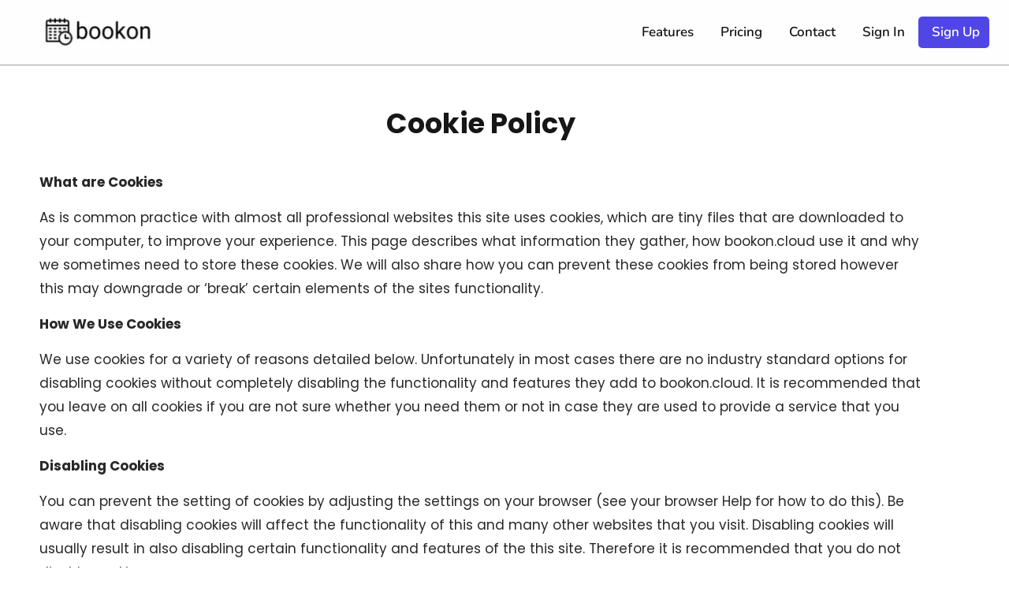

--- FILE ---
content_type: text/css
request_url: https://bookon.cloud/renumem/assets/frontend/css/coupon.css?v=1.4.0
body_size: -11
content:
.booknetic-coupons-add {
    background-color: transparent !important;
    color: #2078FA !important;
    font-weight: 400 !important;
    text-decoration: underline !important;
}

.booknetic-coupons-input-container {
    display: none;
    justify-content: space-between !important;
    align-items: center !important;
    padding: 2px !important;
    border: 1px solid #e3eaf3 !important;
    -webkit-border-radius: 2px !important;
    -moz-border-radius: 2px !important;
    border-radius: 2px !important;
}

.booknetic-coupons-ok-btn {
    font-weight: 600 !important;
    font-size: 12px !important;
    padding: 2px 8px !important;
    outline: none !important;
    cursor: pointer !important;
    text-decoration: none !important;
    -webkit-border-radius: 2px !important;
    -moz-border-radius: 2px !important;
    border-radius: 2px !important;
    background-color: #4fbf65 !important;
    color: #fff !important;
}

.booknetic-coupons-input-container > input[type="text"] {
    width: 128px !important;
    border: 0 !important;
    color: #828f9a !important;
    padding: 0 6px !important;
    outline: 0 !important;
}

.booknetic-coupons-remove-btn {
    display: none;
    font-weight: 600 !important;
    font-size: 16px !important;
    outline: none !important;
    cursor: pointer !important;
    text-decoration: none !important;
    -webkit-border-radius: 2px !important;
    -moz-border-radius: 2px !important;
    border-radius: 2px !important;
    color: #fb3e6e !important;
    margin-left: 8px;
}

.booknetic-coupons {
    display: flex;
    align-items: center;
    justify-content: center;
    height: 30px;
}
.booknetic-coupons-code{
    background-color: transparent !important;
    color: #2078FA !important;
    font-weight: 400 !important;
    text-decoration: none !important;
}

--- FILE ---
content_type: text/css
request_url: https://bookon.cloud/tubetit/uploads/elementor/css/post-442.css
body_size: 289
content:
.elementor-kit-442{--e-global-color-primary:#161616;--e-global-color-secondary:#4B4B4B;--e-global-color-text:#282828;--e-global-color-accent:#191FBB;--e-global-typography-primary-font-family:"Poppins";--e-global-typography-primary-font-size:50px;--e-global-typography-primary-font-weight:bold;--e-global-typography-secondary-font-family:"Poppins";--e-global-typography-secondary-font-weight:400;--e-global-typography-text-font-family:"Poppins";--e-global-typography-text-font-size:17px;--e-global-typography-text-font-weight:400;--e-global-typography-accent-font-family:"Poppins";--e-global-typography-accent-font-weight:600;background-color:#FFFFFF;color:#1A1A1A;font-family:"Poppins", arial;font-size:18px;font-weight:400;}.elementor-kit-442 button,.elementor-kit-442 input[type="button"],.elementor-kit-442 input[type="submit"],.elementor-kit-442 .elementor-button{background-color:#4F46E5;font-family:"Poppins", arial;font-size:15px;font-weight:500;font-style:normal;text-decoration:none;line-height:0.4em;letter-spacing:1px;text-shadow:0px 0px 10px rgba(0,0,0,0.3);border-radius:2px 2px 2px 2px;}.elementor-kit-442 p{margin-block-end:15px;}.elementor-kit-442 a{text-decoration:underline;}.elementor-kit-442 a:hover{color:#6177CB;}.elementor-kit-442 h1{color:#000000;font-family:"Tahoma", arial;font-size:50px;font-weight:700;}.elementor-kit-442 h2{color:#000000;font-family:"Tahoma", arial;font-size:30px;font-weight:600;text-transform:capitalize;}.elementor-kit-442 h3{color:#1F31D1;font-family:"Tahoma", arial;font-size:20px;}.elementor-kit-442 h4{color:#272727;font-weight:500;line-height:0.1em;}.elementor-kit-442 h5{color:#000000;}.elementor-kit-442 h6{color:#000000;}.elementor-kit-442 img{opacity:1;}.elementor-kit-442 label{font-family:"Helvetica", arial;font-size:17px;font-weight:400;}.elementor-kit-442 input:not([type="button"]):not([type="submit"]),.elementor-kit-442 textarea,.elementor-kit-442 .elementor-field-textual{font-size:16px;background-color:#FFFFFF;box-shadow:0px 0px 10px -86px rgba(0,0,0,0.5);border-radius:8px 8px 8px 8px;}.elementor-section.elementor-section-boxed > .elementor-container{max-width:1140px;}.e-con{--container-max-width:1140px;}.elementor-widget:not(:last-child){--kit-widget-spacing:20px;}.elementor-element{--widgets-spacing:20px 20px;--widgets-spacing-row:20px;--widgets-spacing-column:20px;}{}h1.entry-title{display:var(--page-title-display);}@media(max-width:1024px){.elementor-kit-442{font-size:18px;}.elementor-section.elementor-section-boxed > .elementor-container{max-width:1140px;}.e-con{--container-max-width:1140px;}}@media(max-width:767px){.elementor-section.elementor-section-boxed > .elementor-container{max-width:1140px;}.e-con{--container-max-width:1140px;}}

--- FILE ---
content_type: application/x-javascript
request_url: https://bookon.cloud/gufahid/assets/frontend/js/init.js?v=1.5.1
body_size: 632
content:
var bookneticStripePaymentCompletedFn;

(function($)
{
    "use strict";

    $(document).ready(function()
    {
        let paymentWindow;
        let paymentWindowController;
        let paymentLinkExpirationController;
        let paymentData;

        const stripeLoading = function ( status )
        {
            if( status )
            {
                let loadingEl = document.createElement('div');
                loadingEl.className = 'booknetic_stripe_loading';
                loadingEl.style.position = 'fixed';
                loadingEl.style.top = 0;
                loadingEl.style.left = 0;
                loadingEl.style.width = '100%';
                loadingEl.style.height = '100%';
                loadingEl.style.background = 'rgba(0,0,0,0.7)';
                loadingEl.style.color = '#FFF';
                loadingEl.style.display = 'flex';
                loadingEl.style.alignItems = 'center';
                loadingEl.style.justifyContent = 'center';
                loadingEl.style.zIndex = 9999;

                // doit texti duzeltmek ve tercumeoluna bilen olsun.
                loadingEl.innerHTML = 'Please process the payment...';

                $('body').append( $(loadingEl) );
            }
            else
            {
                $('.booknetic_stripe_loading').remove();
            }
        };

        const waitPaymentFinish = function()
        {
            if( paymentWindow.closed )
            {
                paymentCompleted( false );
                return;
            }

            paymentWindowController = setTimeout( waitPaymentFinish, 1000 );
        };

        const paymentCompleted = function ( status )
        {
            stripeLoading(false);

            if( ! paymentWindow.closed )
                paymentWindow.close();

            clearTimeout( paymentWindowController );

            bookneticHooks.doAction('payment_completed', status, paymentData);
        };

        bookneticHooks.addAction( 'before_processing_payment', function ( payment_method, data )
        {
            if( payment_method !== 'stripe' )
                return;

            paymentData = data;

            paymentLinkExpirationController && clearTimeout( paymentLinkExpirationController );

            paymentWindow = window.open( '', 'booknetic_payment_window', 'width=1000,height=700' );
            waitPaymentFinish();

            bookneticStripePaymentCompletedFn = paymentCompleted;
        });

        bookneticHooks.addAction( 'after_processing_payment', function( payment_method, process_status, data )
        {
            if( payment_method !== 'stripe' )
                return;

            if( ! process_status )
            {
                paymentWindow.close();
                return;
            }

            if( ! paymentWindow.closed )
            {
                stripeLoading( true );

                paymentWindow.location.href = data['url'];

                if ( typeof data["payment_link_expiration_time"] !== undefined )
                {
                    paymentLinkExpirationController = setTimeout(() =>
                    {
                        paymentWindow.close()
                    }, data["payment_link_expiration_time"] * 1000)
                }

                return;
            }
        });



        // old version
        bookneticHooks.addAction( 'ajax_before_confirm', function( params, booknetic )
        {
            if( params.get('payment_method') == 'stripe' )
            {
                bookneticPaymentStatus = booknetic.paymentFinished;
                booknetic.paymentWindow = window.open( '', 'booknetic_payment_window', 'width=1000,height=700' );
                booknetic.waitPaymentFinish();
            }
        });


        bookneticHooks.addAction( 'ajax_after_confirm_success', function( booknetic, data, result )
        {
            if( data.get('payment_method') == 'stripe' )
            {
                if( result['status'] == 'error' )
                {
                    booknetic.toast( result['error_msg'], 'unsuccess' );
                    booknetic.paymentWindow.close();
                    return;
                }

                if( !booknetic.paymentWindow.closed )
                {
                    booknetic.loading(1);
                    booknetic.paymentWindow.location.href = result['url'];
                    return;
                }

            }

        });


        bookneticHooks.addAction( 'ajax_after_confirm_error', function( booknetic, data, result )
        {
            if( data.get('payment_method') == 'stripe' )
            {
                booknetic.paymentWindow.close();
            }
        });


    });

})(jQuery);

--- FILE ---
content_type: application/x-javascript
request_url: https://bookon.cloud/tavebah/assets/frontend/js/init.js?v=1.5.0
body_size: -169
content:
(function ($)
{
    "use strict";

    $(document).ready(function()
    {
        bookneticHooks.addAction('loaded_step_service', function() {
            let taxText = $('div[data-step-id="service"] .bkntc_tax_top');
            taxText.insertBefore( $(".bkntc_service_list") );
            taxText.addClass('accordion');
        })

        bookneticHooks.addAction('loaded_step_service_extras', function() {
            let taxText = $('div[data-step-id="service_extras"] .bkntc_tax_top');
            taxText.insertBefore( $(".bkntc_service_extras_list") );
            taxText.addClass('accordion');
        })

    });

})(jQuery);

--- FILE ---
content_type: application/x-javascript
request_url: https://bookon.cloud/qugapig/assets/general/js/validate_input.js?v=2.5.0
body_size: 961
content:
if( typeof bookneticCustomFieldValidation === 'undefined' )
{
    var bookneticCustomFieldValidation;

    (function($)
    {
        "use strict";

        bookneticCustomFieldValidation = {
            validateEmail: function(email)
            {
                const mailFormat = /(?:[a-z0-9!#$%&'*+/=?^_`{|}~-]+(?:\.[a-z0-9!#$%&'*+/=?^_`{|}~-]+)*|"(?:[\x01-\x08\x0b\x0c\x0e-\x1f\x21\x23-\x5b\x5d-\x7f]|\\[\x01-\x09\x0b\x0c\x0e-\x7f])*")@(?:(?:[a-z0-9](?:[a-z0-9-]*[a-z0-9])?\.)+[a-z0-9](?:[a-z0-9-]*[a-z0-9])?|\[(?:(?:25[0-5]|2[0-4][0-9]|[01]?[0-9][0-9]?)\.){3}(?:25[0-5]|2[0-4][0-9]|[01]?[0-9][0-9]?|[a-z0-9-]*[a-z0-9]:(?:[\x01-\x08\x0b\x0c\x0e-\x1f\x21-\x5a\x53-\x7f]|\\[\x01-\x09\x0b\x0c\x0e-\x7f])+)\])/;
                return !!email.match(mailFormat);
            },

            validatePhone: function (phone)
            {
                const phoneFormat = /^([0-9\s\(\)+-]+)$/;
                return !!phone.match(phoneFormat);
            },

            validateDate: function (date)
            {
                date = date.replace(/\s+/g, '')
                let dateFormatRegex = ''
                let isBackend = (typeof BookneticData === 'undefined');
                switch ( !isBackend ? BookneticData.date_format : window.dateFormat  )
                {
                    case 'Y-m-d':
                        dateFormatRegex = /^([0-9]{4})\-([0-9]{2})\-([0-9]{2})$/
                        return !!date.match(dateFormatRegex);
                    case 'd-m-Y':
                        dateFormatRegex = /^([0-9]{2})\-([0-9]{2})\-([0-9]{4})$/
                        return !!date.match(dateFormatRegex);
                    case 'd.m.Y':
                        dateFormatRegex = /^([0-9]{2})\.([0-9]{2})\.([0-9]{4})$/
                        return !!date.match(dateFormatRegex);
                    case 'd/m/Y':
                        dateFormatRegex = /^([0-9]{2})\/([0-9]{2})\/([0-9]{4})$/
                        return !!date.match(dateFormatRegex);
                    case 'm/d/Y':
                        dateFormatRegex = /^([0-9]{2})\/([0-9]{2})\/([0-9]{4})$/
                        return !!date.match(dateFormatRegex);
                }
            },

            validateInput: function (el, errorClass, booknetic)
            {
                let hasError = false;

                let required = el.prev().is('[data-required="true"]');
                let isMinLength = el.is('[minlength]');
                let isMaxLength = el.is('[maxlength]');
                let minLength = el.attr('minlength');
                let maxLength = el.attr('maxlength');
                let dataType  = el.attr('data-type');
                let visible   = el.closest( '.form-group' ).css( 'display' ) !== 'none';

                if( el.is('div.iti') )
                {
                    el = el.find('input');
                }

                if (el.hasClass('bkntc-date-wrapper')) {
                    el = el.find("input");
                }

                if( el.is('input[type=text], input[type=file], input[type=number], input[type=date], input[type=time], input:not([type]), textarea, select') )
                {
                    let value        = el.val();
                    let valueIsEmpty = ! value || value.trim() == '';

                    if ( ! visible ) //do not validate hidden fields
                        return true;

                    if ( valueIsEmpty && ! required ) //do not validate empty, optional fields
                        return true;

                    if( dataType === 'email' )
                    {
                        if ( ! this.validateEmail( value ) )
                        {
                            el.addClass( errorClass );
                            hasError = booknetic.__('email_is_not_valid');
                        }
                    }
                    else if( dataType === 'phone' )
                    {
                        if ( ! this.validatePhone( value ) )
                        {
                            el.addClass( errorClass );
                            hasError = booknetic.__('phone_is_not_valid');
                        }
                    }
                    else if ( dataType === 'date' )
                    {
                        if ( ! this.validateDate ( value ) )
                        {
                            el.addClass( errorClass );
                            hasError = booknetic.__('Select date');
                        }
                    }

                    if( el.attr('type') === 'file' && valueIsEmpty && el.parent().find('.remove_custom_file_btn').length > 0 )
                    {
                        valueIsEmpty = false;
                    }

                    if( required && valueIsEmpty )
                    {
                        if( el.is('select') )
                        {
                            el.next().find('.select2-selection').addClass( errorClass );
                        }
                        else if( el.is('input[type="file"]') )
                        {
                            el.next().addClass( errorClass );
                        }
                        else
                        {
                            el.addClass( errorClass );
                        }

                        hasError = booknetic.__('fill_all_required');
                    }

                    if( required && isMinLength && parseInt(minLength) && value.length < minLength ){
                        el.addClass( errorClass );
                        hasError = booknetic.__('min_length').replace(/%s/, el.prev().text()).replace(/%d/, minLength);
                    }else if(isMaxLength && parseInt(maxLength) && value.toString().length > maxLength){
                        el.addClass( errorClass );
                        hasError = booknetic.__('max_length').replace(/%s/, el.prev().text()).replace(/%d/, maxLength);
                    }
                }
                else if( el.is('div') ) // checkboxes or radios
                {
                    let condition = el.find('input:checked').length === 0;

                    if( visible && required && condition )
                    {
                        el.find('input').addClass( errorClass );
                        hasError = booknetic.__('fill_all_required');
                    }
                }

                return hasError === false ? true : hasError;
            }
        };

    })(jQuery);
}



--- FILE ---
content_type: application/x-javascript
request_url: https://bookon.cloud/qugapig/assets/frontend/js/init.js?v=2.5.0
body_size: 912
content:
(function($)
{
    "use strict";

    $(document).ready(function()
    {

        bookneticHooks.addFilter('ajax_confirm' , function (params,booknetic)
        {
           if( booknetic.customFiles !== undefined )
           {
               for (let i = 0; i < booknetic.customFiles.length ; i++) {
                   params.append('custom_files[' + booknetic.customFiles[i].id + ']' , booknetic.customFiles[i].file);
               }
           }
           return params;
        });

        bookneticHooks.addAction( 'loaded_step_information', function( booknetic )
        {
            var booking_panel_js = booknetic.panel_js;

            booking_panel_js.find(".booknetic_custom_form .custom-forms-date-input").each(function()
            {
                $(this).attr('type', 'text').data('isdatepicker', true);

                booknetic.initDatepicker( $(this) );
            });

            booking_panel_js.find(".booknetic_custom_form .custom-input-select2").select2({
                theme: 'bootstrap',
                allowClear: true
            });

            booking_panel_js.on('click', '.booknetic_custom_form .remove_custom_file_btn', function()
            {
                var placeholder = $(this).data('placeholder');

                $(this).parent().text( placeholder );
            });

            booking_panel_js.on('change', '[data-step-id=\'information\'] .booknetic_custom_form .form-control[type="file"]', function (e)
            {
                var fileName = e.target.files[0].name;
                $(this).next().text( fileName );
            }).on('change', '[data-step-id=\'information\'] .booknetic_custom_form input, [data-step-id=\'information\'] .booknetic_custom_form select, [data-step-id=\'information\']  .booknetic_custom_form textarea', function ()
            {
                if( $(this).attr('type') == 'checkbox' || $(this).attr('type') == 'radio' )
                {
                    $(this).parent().parent().find('.booknetic_input_error').removeClass('booknetic_input_error');
                }
                else if( $(this).attr('type') == 'file' )
                {
                    $(this).next().removeClass('booknetic_input_error');
                }
                else if( $(this).is('select') )
                {
                    $(this).next().find('.booknetic_input_error').removeClass('booknetic_input_error');
                }
                else
                {
                    $(this).removeClass('booknetic_input_error');
                }
            });

            bookneticInitFormConditions( booknetic, booking_panel_js, false );
        });

        bookneticHooks.addAction('step_end_information' , function (booknetic)
        {
            var customFields = {};
            var booking_panel_js  = booknetic.panel_js;
            var index = booknetic.cartCurrentIndex;
            var cart = booknetic.cartArr;
            var params = cart[index];
            var form = booking_panel_js.find(".booknetic_appointment_container_body [data-step-id=\"information\"]");

            form.find(".booknetic_custom_form [data-input-id][type!='checkbox'][type!='radio'], .booknetic_custom_form [data-input-id][type='checkbox']:checked, .booknetic_custom_form [data-input-id][type='radio']:checked").each(function()
            {
                var inputId		= $(this).data('input-id'),
                    inputVal	= $(this).val();

                if( !inputVal )
                {
                    inputVal = '';
                }

                if( inputVal != '' && $(this).data('isdatepicker') )
                {
                    inputVal = inputVal.replace(/\s+/g, '')
                    inputVal = booknetic.convertDate( inputVal, booknetic.datePickerFormat(), 'Y-m-d' );
                }

                if( $(this).attr('type') == 'file' )
                {
                    if( $(this)[0].files[0] )
                    {
                        var uniqueId = Math.random().toString(36).substring(2, 9);
                        if( booknetic.customFiles === undefined)
                        {
                            booknetic.customFiles = [];
                        }
                        booknetic.customFiles.push({
                            id : uniqueId,
                            file : $(this)[0].files[0]
                        })
                        customFields[ inputId ] = {
                            id: uniqueId,
                            name: $(this)[0].files[0].name
                        } ;
                    }
                }
                else
                {
                    if( typeof customFields[ inputId ] == 'undefined' )
                    {
                        customFields[ inputId ] = inputVal;
                    }
                    else
                    {
                        customFields[ inputId ] += ',' + inputVal;
                    }
                }
            });

            params['custom_fields'] = customFields;
        });

        bookneticHooks.addFilter('step_validation_information' , function ( params , booknetic )
        {
            let status = params.status;
            let errorMsg = params.errorMsg;
            let hasError = false;

            booknetic.panel_js.find(".booknetic_appointment_container_body [data-step-id='information'] > .booknetic_custom_form label").each(function()
            {
                let el = $(this).next();
                let validationStatus = bookneticCustomFieldValidation.validateInput(el, 'booknetic_input_error', booknetic);

                if( validationStatus !== true )
                    hasError = validationStatus;
            });

            if( hasError )
            {
                status      = false;
                errorMsg    = hasError;
            }

            return {
                status: status,
                errorMsg: errorMsg
            };
        });
    });

})(jQuery);